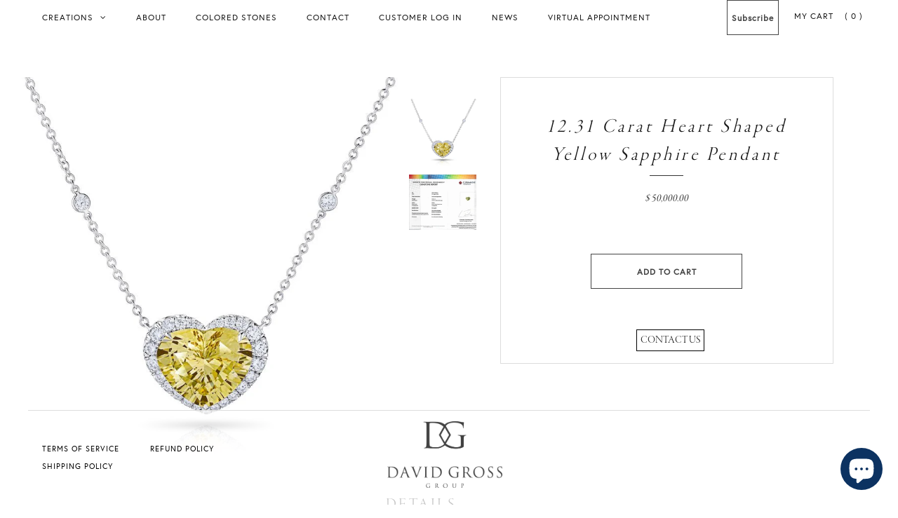

--- FILE ---
content_type: text/html; charset=utf-8
request_url: https://davidgrossgroup.com/collections/pendants/products/12-31-carat-heart-shaped-yellow-sapphire-pendant
body_size: 17982
content:






<!DOCTYPE html>
<!--[if lt IE 7 ]><html class="ie ie6" lang="en"> <![endif]-->
<!--[if IE 7 ]><html class="ie ie7" lang="en"> <![endif]-->
<!--[if IE 8 ]><html class="ie ie8" lang="en"> <![endif]-->
<!--[if (gte IE 9)|!(IE)]><!--><html lang="en"> <!--<![endif]-->
<head>


  <meta charset="utf-8" />

  <!-- Basic Page Needs
================================================== -->

  <title>
    12.31 Carat Heart Shaped Yellow Sapphire Pendant &ndash; David Gross Group
  </title>
  
  
  

<meta name="description" content="12.31 CT Heart Shaped Yellow Sapphire NH with round brilliant cut diamonds 1.17 carats set in handmade platinum pendant." />
  
  
  
  <link rel="canonical" href="https://davidgrossgroup.com/products/12-31-carat-heart-shaped-yellow-sapphire-pendant" />


  <!-- CSS
================================================== -->

  
    

  
  


  


  

  
    

  
     

  
   


    

  
    <link href='//fonts.googleapis.com/css?family=Montserrat:400,700' rel='stylesheet' type='text/css'>
    

  
       

  
    <link href='//fonts.googleapis.com/css?family=Open+Sans:400,300,700' rel='stylesheet' type='text/css'>
    

  
  

  
  

  
      

  
   

  
     

  
   


    

  <link href="//davidgrossgroup.com/cdn/shop/t/13/assets/stylesheet.css?v=81359928810862041091723482433" rel="stylesheet" type="text/css" media="all" />
  <link href="//davidgrossgroup.com/cdn/shop/t/13/assets/custom.css?v=17887750099012825891616754511" rel="stylesheet" type="text/css" media="all" />
  <link href="//davidgrossgroup.com/cdn/shop/t/13/assets/font-awesome.css?v=56740405129602268521533749979" rel="stylesheet" type="text/css" media="all" />
  <link href="//davidgrossgroup.com/cdn/shop/t/13/assets/queries.css?v=160035793908773671411533750002" rel="stylesheet" type="text/css" media="all" />
  <link href="//davidgrossgroup.com/cdn/shop/t/13/assets/bespoke.css?v=44748168418497059031533749975" rel="stylesheet" type="text/css" media="all" />

  <!--[if IE 8 ]><link href="//davidgrossgroup.com/cdn/shop/t/13/assets/ie8.css?v=146800515725509487061533750002" rel="stylesheet" type="text/css" media="all" /><![endif]-->

  <!--[if IE 7]>
<link href="//davidgrossgroup.com/cdn/shop/t/13/assets/font-awesome-ie7.css?v=111952797986497000111533749979" rel="stylesheet" type="text/css" media="all" />
<![endif]-->

  <link href="//davidgrossgroup.com/cdn/shop/t/13/assets/mote.css?v=115439195960436249341702542692" rel="stylesheet" type="text/css" media="all" />

  <link href="//davidgrossgroup.com/cdn/shop/t/13/assets/bespoke.css?v=44748168418497059031533749975" rel="stylesheet" type="text/css" media="all" />

  <!-- JS
================================================== -->

  <script src="https://use.typekit.net/rgu5xfo.js"></script>
  <script>try{Typekit.load({ async: true });}catch(e){}</script>


  <script type="text/javascript" src="//ajax.googleapis.com/ajax/libs/jquery/1.9.1/jquery.min.js"></script>

  <script src="//davidgrossgroup.com/cdn/shop/t/13/assets/theme.js?v=175296962440030470161671741385" type="text/javascript"></script> 
  <script src="//davidgrossgroup.com/cdn/shopifycloud/storefront/assets/themes_support/option_selection-b017cd28.js" type="text/javascript"></script>  
  <script src="//davidgrossgroup.com/cdn/shop/t/13/assets/jquery.cookie.js?v=17828251530371303061533749983" type="text/javascript"></script>
  <script src="//davidgrossgroup.com/cdn/shop/t/13/assets/handlebars.js?v=145461055731307658311533749981" type="text/javascript"></script>
  <script src="//davidgrossgroup.com/cdn/shop/t/13/assets/api.js?v=108513540937963795951533749974" type="text/javascript"></script>  
  <script src="//davidgrossgroup.com/cdn/shop/t/13/assets/select.js?v=120738907725164342901533749990" type="text/javascript"></script>  
  <script src="//davidgrossgroup.com/cdn/shop/t/13/assets/jquery.easing.1.3.js?v=27577153982462368941533749984" type="text/javascript"></script>
  <script src="//davidgrossgroup.com/cdn/shop/t/13/assets/jquery.placeholder.js?v=150477182848718828971533749985" type="text/javascript"></script>  
  <script src="//davidgrossgroup.com/cdn/shop/t/13/assets/modernizr.custom.js?v=45854973270124725641533749986" type="text/javascript"></script>
  <script src="//davidgrossgroup.com/cdn/shop/t/13/assets/jquery.fancybox.js?v=13380858321439152031616766338" type="text/javascript"></script>
  <script src="//davidgrossgroup.com/cdn/shop/t/13/assets/jquery.mousewheel-3.0.6.pack.js?v=51647933063221024201533749985" type="text/javascript"></script>  
  <script src="//davidgrossgroup.com/cdn/shop/t/13/assets/jquery.dlmenu.js?v=175695220458763725611533749984" type="text/javascript"></script>  
  <script src="//davidgrossgroup.com/cdn/shop/t/13/assets/jquery.flexslider.js?v=105616106368215232771533749985" type="text/javascript"></script>
  <script src="//davidgrossgroup.com/cdn/shop/t/13/assets/wow.js?v=69792710777446479561533749996" type="text/javascript"></script>

  <script>
    new WOW().init();
  </script>


  
  <script src="//davidgrossgroup.com/cdn/shop/t/13/assets/jquery.bxslider.js?v=120978460450183920691533749983" type="text/javascript"></script>
  <script src="//davidgrossgroup.com/cdn/shop/t/13/assets/jquery.elevateZoom-2.5.5.min.js?v=44667287051798421191533749984" type="text/javascript"></script>
  
  


  <!--[if lt IE 9]>
<script src="//html5shim.googlecode.com/svn/trunk/html5.js"></script>
<![endif]-->

  <meta name="viewport" content="width=device-width, initial-scale=1, maximum-scale=1">

  <!-- Favicons
================================================== -->

  <link rel="shortcut icon" href="//davidgrossgroup.com/cdn/shop/t/13/assets/favicon.png?v=156838660877291749621533749978">

  
<script>window.performance && window.performance.mark && window.performance.mark('shopify.content_for_header.start');</script><meta name="google-site-verification" content="RQ30-oR5nw1G65j0f1qmxYo4CxWM5UtlIehQsLyctjI">
<meta name="facebook-domain-verification" content="lqzjw2w4oskfw64kj0erkt7vvs7l6p">
<meta name="facebook-domain-verification" content="ra7ndx98vfvwed56luh1ohatfg5g00">
<meta id="shopify-digital-wallet" name="shopify-digital-wallet" content="/10472392/digital_wallets/dialog">
<meta name="shopify-checkout-api-token" content="79dd976621f9e263f6c44dfb831eaec3">
<link rel="alternate" type="application/json+oembed" href="https://davidgrossgroup.com/products/12-31-carat-heart-shaped-yellow-sapphire-pendant.oembed">
<script async="async" src="/checkouts/internal/preloads.js?locale=en-US"></script>
<link rel="preconnect" href="https://shop.app" crossorigin="anonymous">
<script async="async" src="https://shop.app/checkouts/internal/preloads.js?locale=en-US&shop_id=10472392" crossorigin="anonymous"></script>
<script id="apple-pay-shop-capabilities" type="application/json">{"shopId":10472392,"countryCode":"US","currencyCode":"USD","merchantCapabilities":["supports3DS"],"merchantId":"gid:\/\/shopify\/Shop\/10472392","merchantName":"David Gross Group","requiredBillingContactFields":["postalAddress","email","phone"],"requiredShippingContactFields":["postalAddress","email","phone"],"shippingType":"shipping","supportedNetworks":["visa","masterCard","amex","discover","elo","jcb"],"total":{"type":"pending","label":"David Gross Group","amount":"1.00"},"shopifyPaymentsEnabled":true,"supportsSubscriptions":true}</script>
<script id="shopify-features" type="application/json">{"accessToken":"79dd976621f9e263f6c44dfb831eaec3","betas":["rich-media-storefront-analytics"],"domain":"davidgrossgroup.com","predictiveSearch":true,"shopId":10472392,"locale":"en"}</script>
<script>var Shopify = Shopify || {};
Shopify.shop = "david-gross.myshopify.com";
Shopify.locale = "en";
Shopify.currency = {"active":"USD","rate":"1.0"};
Shopify.country = "US";
Shopify.theme = {"name":"Testament | Bespoke Video - HC - 08 Aug'18","id":32766492735,"schema_name":null,"schema_version":null,"theme_store_id":null,"role":"main"};
Shopify.theme.handle = "null";
Shopify.theme.style = {"id":null,"handle":null};
Shopify.cdnHost = "davidgrossgroup.com/cdn";
Shopify.routes = Shopify.routes || {};
Shopify.routes.root = "/";</script>
<script type="module">!function(o){(o.Shopify=o.Shopify||{}).modules=!0}(window);</script>
<script>!function(o){function n(){var o=[];function n(){o.push(Array.prototype.slice.apply(arguments))}return n.q=o,n}var t=o.Shopify=o.Shopify||{};t.loadFeatures=n(),t.autoloadFeatures=n()}(window);</script>
<script>
  window.ShopifyPay = window.ShopifyPay || {};
  window.ShopifyPay.apiHost = "shop.app\/pay";
  window.ShopifyPay.redirectState = null;
</script>
<script id="shop-js-analytics" type="application/json">{"pageType":"product"}</script>
<script defer="defer" async type="module" src="//davidgrossgroup.com/cdn/shopifycloud/shop-js/modules/v2/client.init-shop-cart-sync_C5BV16lS.en.esm.js"></script>
<script defer="defer" async type="module" src="//davidgrossgroup.com/cdn/shopifycloud/shop-js/modules/v2/chunk.common_CygWptCX.esm.js"></script>
<script type="module">
  await import("//davidgrossgroup.com/cdn/shopifycloud/shop-js/modules/v2/client.init-shop-cart-sync_C5BV16lS.en.esm.js");
await import("//davidgrossgroup.com/cdn/shopifycloud/shop-js/modules/v2/chunk.common_CygWptCX.esm.js");

  window.Shopify.SignInWithShop?.initShopCartSync?.({"fedCMEnabled":true,"windoidEnabled":true});

</script>
<script>
  window.Shopify = window.Shopify || {};
  if (!window.Shopify.featureAssets) window.Shopify.featureAssets = {};
  window.Shopify.featureAssets['shop-js'] = {"shop-cart-sync":["modules/v2/client.shop-cart-sync_ZFArdW7E.en.esm.js","modules/v2/chunk.common_CygWptCX.esm.js"],"init-fed-cm":["modules/v2/client.init-fed-cm_CmiC4vf6.en.esm.js","modules/v2/chunk.common_CygWptCX.esm.js"],"shop-button":["modules/v2/client.shop-button_tlx5R9nI.en.esm.js","modules/v2/chunk.common_CygWptCX.esm.js"],"shop-cash-offers":["modules/v2/client.shop-cash-offers_DOA2yAJr.en.esm.js","modules/v2/chunk.common_CygWptCX.esm.js","modules/v2/chunk.modal_D71HUcav.esm.js"],"init-windoid":["modules/v2/client.init-windoid_sURxWdc1.en.esm.js","modules/v2/chunk.common_CygWptCX.esm.js"],"shop-toast-manager":["modules/v2/client.shop-toast-manager_ClPi3nE9.en.esm.js","modules/v2/chunk.common_CygWptCX.esm.js"],"init-shop-email-lookup-coordinator":["modules/v2/client.init-shop-email-lookup-coordinator_B8hsDcYM.en.esm.js","modules/v2/chunk.common_CygWptCX.esm.js"],"init-shop-cart-sync":["modules/v2/client.init-shop-cart-sync_C5BV16lS.en.esm.js","modules/v2/chunk.common_CygWptCX.esm.js"],"avatar":["modules/v2/client.avatar_BTnouDA3.en.esm.js"],"pay-button":["modules/v2/client.pay-button_FdsNuTd3.en.esm.js","modules/v2/chunk.common_CygWptCX.esm.js"],"init-customer-accounts":["modules/v2/client.init-customer-accounts_DxDtT_ad.en.esm.js","modules/v2/client.shop-login-button_C5VAVYt1.en.esm.js","modules/v2/chunk.common_CygWptCX.esm.js","modules/v2/chunk.modal_D71HUcav.esm.js"],"init-shop-for-new-customer-accounts":["modules/v2/client.init-shop-for-new-customer-accounts_ChsxoAhi.en.esm.js","modules/v2/client.shop-login-button_C5VAVYt1.en.esm.js","modules/v2/chunk.common_CygWptCX.esm.js","modules/v2/chunk.modal_D71HUcav.esm.js"],"shop-login-button":["modules/v2/client.shop-login-button_C5VAVYt1.en.esm.js","modules/v2/chunk.common_CygWptCX.esm.js","modules/v2/chunk.modal_D71HUcav.esm.js"],"init-customer-accounts-sign-up":["modules/v2/client.init-customer-accounts-sign-up_CPSyQ0Tj.en.esm.js","modules/v2/client.shop-login-button_C5VAVYt1.en.esm.js","modules/v2/chunk.common_CygWptCX.esm.js","modules/v2/chunk.modal_D71HUcav.esm.js"],"shop-follow-button":["modules/v2/client.shop-follow-button_Cva4Ekp9.en.esm.js","modules/v2/chunk.common_CygWptCX.esm.js","modules/v2/chunk.modal_D71HUcav.esm.js"],"checkout-modal":["modules/v2/client.checkout-modal_BPM8l0SH.en.esm.js","modules/v2/chunk.common_CygWptCX.esm.js","modules/v2/chunk.modal_D71HUcav.esm.js"],"lead-capture":["modules/v2/client.lead-capture_Bi8yE_yS.en.esm.js","modules/v2/chunk.common_CygWptCX.esm.js","modules/v2/chunk.modal_D71HUcav.esm.js"],"shop-login":["modules/v2/client.shop-login_D6lNrXab.en.esm.js","modules/v2/chunk.common_CygWptCX.esm.js","modules/v2/chunk.modal_D71HUcav.esm.js"],"payment-terms":["modules/v2/client.payment-terms_CZxnsJam.en.esm.js","modules/v2/chunk.common_CygWptCX.esm.js","modules/v2/chunk.modal_D71HUcav.esm.js"]};
</script>
<script>(function() {
  var isLoaded = false;
  function asyncLoad() {
    if (isLoaded) return;
    isLoaded = true;
    var urls = ["\/\/static.zotabox.com\/f\/0\/f08a7f56830dc8727dfc4182480d33bf\/widgets.js?shop=david-gross.myshopify.com","https:\/\/chimpstatic.com\/mcjs-connected\/js\/users\/2f96326341235e6289725b068\/3b2f94c631719dfe9838eab88.js?shop=david-gross.myshopify.com","\/\/cdn.shopify.com\/proxy\/2739c833f6bd9924456db1ca192fa140bc54335791027d0952225ddeed4535a0\/davidgrossgroup.activehosted.com\/js\/site-tracking.php?shop=david-gross.myshopify.com\u0026sp-cache-control=cHVibGljLCBtYXgtYWdlPTkwMA"];
    for (var i = 0; i < urls.length; i++) {
      var s = document.createElement('script');
      s.type = 'text/javascript';
      s.async = true;
      s.src = urls[i];
      var x = document.getElementsByTagName('script')[0];
      x.parentNode.insertBefore(s, x);
    }
  };
  if(window.attachEvent) {
    window.attachEvent('onload', asyncLoad);
  } else {
    window.addEventListener('load', asyncLoad, false);
  }
})();</script>
<script id="__st">var __st={"a":10472392,"offset":-18000,"reqid":"999c4528-afeb-4e9a-b49e-aeb08ed72b7c-1768683600","pageurl":"davidgrossgroup.com\/collections\/pendants\/products\/12-31-carat-heart-shaped-yellow-sapphire-pendant","u":"662c79890093","p":"product","rtyp":"product","rid":6939969388607};</script>
<script>window.ShopifyPaypalV4VisibilityTracking = true;</script>
<script id="captcha-bootstrap">!function(){'use strict';const t='contact',e='account',n='new_comment',o=[[t,t],['blogs',n],['comments',n],[t,'customer']],c=[[e,'customer_login'],[e,'guest_login'],[e,'recover_customer_password'],[e,'create_customer']],r=t=>t.map((([t,e])=>`form[action*='/${t}']:not([data-nocaptcha='true']) input[name='form_type'][value='${e}']`)).join(','),a=t=>()=>t?[...document.querySelectorAll(t)].map((t=>t.form)):[];function s(){const t=[...o],e=r(t);return a(e)}const i='password',u='form_key',d=['recaptcha-v3-token','g-recaptcha-response','h-captcha-response',i],f=()=>{try{return window.sessionStorage}catch{return}},m='__shopify_v',_=t=>t.elements[u];function p(t,e,n=!1){try{const o=window.sessionStorage,c=JSON.parse(o.getItem(e)),{data:r}=function(t){const{data:e,action:n}=t;return t[m]||n?{data:e,action:n}:{data:t,action:n}}(c);for(const[e,n]of Object.entries(r))t.elements[e]&&(t.elements[e].value=n);n&&o.removeItem(e)}catch(o){console.error('form repopulation failed',{error:o})}}const l='form_type',E='cptcha';function T(t){t.dataset[E]=!0}const w=window,h=w.document,L='Shopify',v='ce_forms',y='captcha';let A=!1;((t,e)=>{const n=(g='f06e6c50-85a8-45c8-87d0-21a2b65856fe',I='https://cdn.shopify.com/shopifycloud/storefront-forms-hcaptcha/ce_storefront_forms_captcha_hcaptcha.v1.5.2.iife.js',D={infoText:'Protected by hCaptcha',privacyText:'Privacy',termsText:'Terms'},(t,e,n)=>{const o=w[L][v],c=o.bindForm;if(c)return c(t,g,e,D).then(n);var r;o.q.push([[t,g,e,D],n]),r=I,A||(h.body.append(Object.assign(h.createElement('script'),{id:'captcha-provider',async:!0,src:r})),A=!0)});var g,I,D;w[L]=w[L]||{},w[L][v]=w[L][v]||{},w[L][v].q=[],w[L][y]=w[L][y]||{},w[L][y].protect=function(t,e){n(t,void 0,e),T(t)},Object.freeze(w[L][y]),function(t,e,n,w,h,L){const[v,y,A,g]=function(t,e,n){const i=e?o:[],u=t?c:[],d=[...i,...u],f=r(d),m=r(i),_=r(d.filter((([t,e])=>n.includes(e))));return[a(f),a(m),a(_),s()]}(w,h,L),I=t=>{const e=t.target;return e instanceof HTMLFormElement?e:e&&e.form},D=t=>v().includes(t);t.addEventListener('submit',(t=>{const e=I(t);if(!e)return;const n=D(e)&&!e.dataset.hcaptchaBound&&!e.dataset.recaptchaBound,o=_(e),c=g().includes(e)&&(!o||!o.value);(n||c)&&t.preventDefault(),c&&!n&&(function(t){try{if(!f())return;!function(t){const e=f();if(!e)return;const n=_(t);if(!n)return;const o=n.value;o&&e.removeItem(o)}(t);const e=Array.from(Array(32),(()=>Math.random().toString(36)[2])).join('');!function(t,e){_(t)||t.append(Object.assign(document.createElement('input'),{type:'hidden',name:u})),t.elements[u].value=e}(t,e),function(t,e){const n=f();if(!n)return;const o=[...t.querySelectorAll(`input[type='${i}']`)].map((({name:t})=>t)),c=[...d,...o],r={};for(const[a,s]of new FormData(t).entries())c.includes(a)||(r[a]=s);n.setItem(e,JSON.stringify({[m]:1,action:t.action,data:r}))}(t,e)}catch(e){console.error('failed to persist form',e)}}(e),e.submit())}));const S=(t,e)=>{t&&!t.dataset[E]&&(n(t,e.some((e=>e===t))),T(t))};for(const o of['focusin','change'])t.addEventListener(o,(t=>{const e=I(t);D(e)&&S(e,y())}));const B=e.get('form_key'),M=e.get(l),P=B&&M;t.addEventListener('DOMContentLoaded',(()=>{const t=y();if(P)for(const e of t)e.elements[l].value===M&&p(e,B);[...new Set([...A(),...v().filter((t=>'true'===t.dataset.shopifyCaptcha))])].forEach((e=>S(e,t)))}))}(h,new URLSearchParams(w.location.search),n,t,e,['guest_login'])})(!0,!0)}();</script>
<script integrity="sha256-4kQ18oKyAcykRKYeNunJcIwy7WH5gtpwJnB7kiuLZ1E=" data-source-attribution="shopify.loadfeatures" defer="defer" src="//davidgrossgroup.com/cdn/shopifycloud/storefront/assets/storefront/load_feature-a0a9edcb.js" crossorigin="anonymous"></script>
<script crossorigin="anonymous" defer="defer" src="//davidgrossgroup.com/cdn/shopifycloud/storefront/assets/shopify_pay/storefront-65b4c6d7.js?v=20250812"></script>
<script data-source-attribution="shopify.dynamic_checkout.dynamic.init">var Shopify=Shopify||{};Shopify.PaymentButton=Shopify.PaymentButton||{isStorefrontPortableWallets:!0,init:function(){window.Shopify.PaymentButton.init=function(){};var t=document.createElement("script");t.src="https://davidgrossgroup.com/cdn/shopifycloud/portable-wallets/latest/portable-wallets.en.js",t.type="module",document.head.appendChild(t)}};
</script>
<script data-source-attribution="shopify.dynamic_checkout.buyer_consent">
  function portableWalletsHideBuyerConsent(e){var t=document.getElementById("shopify-buyer-consent"),n=document.getElementById("shopify-subscription-policy-button");t&&n&&(t.classList.add("hidden"),t.setAttribute("aria-hidden","true"),n.removeEventListener("click",e))}function portableWalletsShowBuyerConsent(e){var t=document.getElementById("shopify-buyer-consent"),n=document.getElementById("shopify-subscription-policy-button");t&&n&&(t.classList.remove("hidden"),t.removeAttribute("aria-hidden"),n.addEventListener("click",e))}window.Shopify?.PaymentButton&&(window.Shopify.PaymentButton.hideBuyerConsent=portableWalletsHideBuyerConsent,window.Shopify.PaymentButton.showBuyerConsent=portableWalletsShowBuyerConsent);
</script>
<script data-source-attribution="shopify.dynamic_checkout.cart.bootstrap">document.addEventListener("DOMContentLoaded",(function(){function t(){return document.querySelector("shopify-accelerated-checkout-cart, shopify-accelerated-checkout")}if(t())Shopify.PaymentButton.init();else{new MutationObserver((function(e,n){t()&&(Shopify.PaymentButton.init(),n.disconnect())})).observe(document.body,{childList:!0,subtree:!0})}}));
</script>
<link id="shopify-accelerated-checkout-styles" rel="stylesheet" media="screen" href="https://davidgrossgroup.com/cdn/shopifycloud/portable-wallets/latest/accelerated-checkout-backwards-compat.css" crossorigin="anonymous">
<style id="shopify-accelerated-checkout-cart">
        #shopify-buyer-consent {
  margin-top: 1em;
  display: inline-block;
  width: 100%;
}

#shopify-buyer-consent.hidden {
  display: none;
}

#shopify-subscription-policy-button {
  background: none;
  border: none;
  padding: 0;
  text-decoration: underline;
  font-size: inherit;
  cursor: pointer;
}

#shopify-subscription-policy-button::before {
  box-shadow: none;
}

      </style>

<script>window.performance && window.performance.mark && window.performance.mark('shopify.content_for_header.end');</script>

  <script type="text/javascript">
    $(window).load(function() {  
      $('.prod-image').matchHeight();
    });
  </script> 

  <link rel="next" href="/next"/>
  <link rel="prev" href="/prev"/>

<script src="https://cdn.shopify.com/extensions/7bc9bb47-adfa-4267-963e-cadee5096caf/inbox-1252/assets/inbox-chat-loader.js" type="text/javascript" defer="defer"></script>
<meta property="og:image" content="https://cdn.shopify.com/s/files/1/1047/2392/products/24433_sm-648184.jpg?v=1655477758" />
<meta property="og:image:secure_url" content="https://cdn.shopify.com/s/files/1/1047/2392/products/24433_sm-648184.jpg?v=1655477758" />
<meta property="og:image:width" content="770" />
<meta property="og:image:height" content="770" />
<meta property="og:image:alt" content="12.31 Carat Heart Shaped Yellow Sapphire Pendant - David Gross Group" />
<link href="https://monorail-edge.shopifysvc.com" rel="dns-prefetch">
<script>(function(){if ("sendBeacon" in navigator && "performance" in window) {try {var session_token_from_headers = performance.getEntriesByType('navigation')[0].serverTiming.find(x => x.name == '_s').description;} catch {var session_token_from_headers = undefined;}var session_cookie_matches = document.cookie.match(/_shopify_s=([^;]*)/);var session_token_from_cookie = session_cookie_matches && session_cookie_matches.length === 2 ? session_cookie_matches[1] : "";var session_token = session_token_from_headers || session_token_from_cookie || "";function handle_abandonment_event(e) {var entries = performance.getEntries().filter(function(entry) {return /monorail-edge.shopifysvc.com/.test(entry.name);});if (!window.abandonment_tracked && entries.length === 0) {window.abandonment_tracked = true;var currentMs = Date.now();var navigation_start = performance.timing.navigationStart;var payload = {shop_id: 10472392,url: window.location.href,navigation_start,duration: currentMs - navigation_start,session_token,page_type: "product"};window.navigator.sendBeacon("https://monorail-edge.shopifysvc.com/v1/produce", JSON.stringify({schema_id: "online_store_buyer_site_abandonment/1.1",payload: payload,metadata: {event_created_at_ms: currentMs,event_sent_at_ms: currentMs}}));}}window.addEventListener('pagehide', handle_abandonment_event);}}());</script>
<script id="web-pixels-manager-setup">(function e(e,d,r,n,o){if(void 0===o&&(o={}),!Boolean(null===(a=null===(i=window.Shopify)||void 0===i?void 0:i.analytics)||void 0===a?void 0:a.replayQueue)){var i,a;window.Shopify=window.Shopify||{};var t=window.Shopify;t.analytics=t.analytics||{};var s=t.analytics;s.replayQueue=[],s.publish=function(e,d,r){return s.replayQueue.push([e,d,r]),!0};try{self.performance.mark("wpm:start")}catch(e){}var l=function(){var e={modern:/Edge?\/(1{2}[4-9]|1[2-9]\d|[2-9]\d{2}|\d{4,})\.\d+(\.\d+|)|Firefox\/(1{2}[4-9]|1[2-9]\d|[2-9]\d{2}|\d{4,})\.\d+(\.\d+|)|Chrom(ium|e)\/(9{2}|\d{3,})\.\d+(\.\d+|)|(Maci|X1{2}).+ Version\/(15\.\d+|(1[6-9]|[2-9]\d|\d{3,})\.\d+)([,.]\d+|)( \(\w+\)|)( Mobile\/\w+|) Safari\/|Chrome.+OPR\/(9{2}|\d{3,})\.\d+\.\d+|(CPU[ +]OS|iPhone[ +]OS|CPU[ +]iPhone|CPU IPhone OS|CPU iPad OS)[ +]+(15[._]\d+|(1[6-9]|[2-9]\d|\d{3,})[._]\d+)([._]\d+|)|Android:?[ /-](13[3-9]|1[4-9]\d|[2-9]\d{2}|\d{4,})(\.\d+|)(\.\d+|)|Android.+Firefox\/(13[5-9]|1[4-9]\d|[2-9]\d{2}|\d{4,})\.\d+(\.\d+|)|Android.+Chrom(ium|e)\/(13[3-9]|1[4-9]\d|[2-9]\d{2}|\d{4,})\.\d+(\.\d+|)|SamsungBrowser\/([2-9]\d|\d{3,})\.\d+/,legacy:/Edge?\/(1[6-9]|[2-9]\d|\d{3,})\.\d+(\.\d+|)|Firefox\/(5[4-9]|[6-9]\d|\d{3,})\.\d+(\.\d+|)|Chrom(ium|e)\/(5[1-9]|[6-9]\d|\d{3,})\.\d+(\.\d+|)([\d.]+$|.*Safari\/(?![\d.]+ Edge\/[\d.]+$))|(Maci|X1{2}).+ Version\/(10\.\d+|(1[1-9]|[2-9]\d|\d{3,})\.\d+)([,.]\d+|)( \(\w+\)|)( Mobile\/\w+|) Safari\/|Chrome.+OPR\/(3[89]|[4-9]\d|\d{3,})\.\d+\.\d+|(CPU[ +]OS|iPhone[ +]OS|CPU[ +]iPhone|CPU IPhone OS|CPU iPad OS)[ +]+(10[._]\d+|(1[1-9]|[2-9]\d|\d{3,})[._]\d+)([._]\d+|)|Android:?[ /-](13[3-9]|1[4-9]\d|[2-9]\d{2}|\d{4,})(\.\d+|)(\.\d+|)|Mobile Safari.+OPR\/([89]\d|\d{3,})\.\d+\.\d+|Android.+Firefox\/(13[5-9]|1[4-9]\d|[2-9]\d{2}|\d{4,})\.\d+(\.\d+|)|Android.+Chrom(ium|e)\/(13[3-9]|1[4-9]\d|[2-9]\d{2}|\d{4,})\.\d+(\.\d+|)|Android.+(UC? ?Browser|UCWEB|U3)[ /]?(15\.([5-9]|\d{2,})|(1[6-9]|[2-9]\d|\d{3,})\.\d+)\.\d+|SamsungBrowser\/(5\.\d+|([6-9]|\d{2,})\.\d+)|Android.+MQ{2}Browser\/(14(\.(9|\d{2,})|)|(1[5-9]|[2-9]\d|\d{3,})(\.\d+|))(\.\d+|)|K[Aa][Ii]OS\/(3\.\d+|([4-9]|\d{2,})\.\d+)(\.\d+|)/},d=e.modern,r=e.legacy,n=navigator.userAgent;return n.match(d)?"modern":n.match(r)?"legacy":"unknown"}(),u="modern"===l?"modern":"legacy",c=(null!=n?n:{modern:"",legacy:""})[u],f=function(e){return[e.baseUrl,"/wpm","/b",e.hashVersion,"modern"===e.buildTarget?"m":"l",".js"].join("")}({baseUrl:d,hashVersion:r,buildTarget:u}),m=function(e){var d=e.version,r=e.bundleTarget,n=e.surface,o=e.pageUrl,i=e.monorailEndpoint;return{emit:function(e){var a=e.status,t=e.errorMsg,s=(new Date).getTime(),l=JSON.stringify({metadata:{event_sent_at_ms:s},events:[{schema_id:"web_pixels_manager_load/3.1",payload:{version:d,bundle_target:r,page_url:o,status:a,surface:n,error_msg:t},metadata:{event_created_at_ms:s}}]});if(!i)return console&&console.warn&&console.warn("[Web Pixels Manager] No Monorail endpoint provided, skipping logging."),!1;try{return self.navigator.sendBeacon.bind(self.navigator)(i,l)}catch(e){}var u=new XMLHttpRequest;try{return u.open("POST",i,!0),u.setRequestHeader("Content-Type","text/plain"),u.send(l),!0}catch(e){return console&&console.warn&&console.warn("[Web Pixels Manager] Got an unhandled error while logging to Monorail."),!1}}}}({version:r,bundleTarget:l,surface:e.surface,pageUrl:self.location.href,monorailEndpoint:e.monorailEndpoint});try{o.browserTarget=l,function(e){var d=e.src,r=e.async,n=void 0===r||r,o=e.onload,i=e.onerror,a=e.sri,t=e.scriptDataAttributes,s=void 0===t?{}:t,l=document.createElement("script"),u=document.querySelector("head"),c=document.querySelector("body");if(l.async=n,l.src=d,a&&(l.integrity=a,l.crossOrigin="anonymous"),s)for(var f in s)if(Object.prototype.hasOwnProperty.call(s,f))try{l.dataset[f]=s[f]}catch(e){}if(o&&l.addEventListener("load",o),i&&l.addEventListener("error",i),u)u.appendChild(l);else{if(!c)throw new Error("Did not find a head or body element to append the script");c.appendChild(l)}}({src:f,async:!0,onload:function(){if(!function(){var e,d;return Boolean(null===(d=null===(e=window.Shopify)||void 0===e?void 0:e.analytics)||void 0===d?void 0:d.initialized)}()){var d=window.webPixelsManager.init(e)||void 0;if(d){var r=window.Shopify.analytics;r.replayQueue.forEach((function(e){var r=e[0],n=e[1],o=e[2];d.publishCustomEvent(r,n,o)})),r.replayQueue=[],r.publish=d.publishCustomEvent,r.visitor=d.visitor,r.initialized=!0}}},onerror:function(){return m.emit({status:"failed",errorMsg:"".concat(f," has failed to load")})},sri:function(e){var d=/^sha384-[A-Za-z0-9+/=]+$/;return"string"==typeof e&&d.test(e)}(c)?c:"",scriptDataAttributes:o}),m.emit({status:"loading"})}catch(e){m.emit({status:"failed",errorMsg:(null==e?void 0:e.message)||"Unknown error"})}}})({shopId: 10472392,storefrontBaseUrl: "https://davidgrossgroup.com",extensionsBaseUrl: "https://extensions.shopifycdn.com/cdn/shopifycloud/web-pixels-manager",monorailEndpoint: "https://monorail-edge.shopifysvc.com/unstable/produce_batch",surface: "storefront-renderer",enabledBetaFlags: ["2dca8a86"],webPixelsConfigList: [{"id":"405110847","configuration":"{\"config\":\"{\\\"pixel_id\\\":\\\"GT-K5MMG6D\\\",\\\"google_tag_ids\\\":[\\\"GT-K5MMG6D\\\"],\\\"target_country\\\":\\\"US\\\",\\\"gtag_events\\\":[{\\\"type\\\":\\\"search\\\",\\\"action_label\\\":\\\"GT-K5MMG6D\\\"},{\\\"type\\\":\\\"begin_checkout\\\",\\\"action_label\\\":\\\"GT-K5MMG6D\\\"},{\\\"type\\\":\\\"view_item\\\",\\\"action_label\\\":[\\\"GT-K5MMG6D\\\",\\\"MC-CMM3Q587TG\\\"]},{\\\"type\\\":\\\"purchase\\\",\\\"action_label\\\":[\\\"GT-K5MMG6D\\\",\\\"MC-CMM3Q587TG\\\"]},{\\\"type\\\":\\\"page_view\\\",\\\"action_label\\\":[\\\"GT-K5MMG6D\\\",\\\"MC-CMM3Q587TG\\\"]},{\\\"type\\\":\\\"add_payment_info\\\",\\\"action_label\\\":\\\"GT-K5MMG6D\\\"},{\\\"type\\\":\\\"add_to_cart\\\",\\\"action_label\\\":\\\"GT-K5MMG6D\\\"}],\\\"enable_monitoring_mode\\\":false}\"}","eventPayloadVersion":"v1","runtimeContext":"OPEN","scriptVersion":"b2a88bafab3e21179ed38636efcd8a93","type":"APP","apiClientId":1780363,"privacyPurposes":[],"dataSharingAdjustments":{"protectedCustomerApprovalScopes":["read_customer_address","read_customer_email","read_customer_name","read_customer_personal_data","read_customer_phone"]}},{"id":"142868543","configuration":"{\"pixel_id\":\"394609468627999\",\"pixel_type\":\"facebook_pixel\",\"metaapp_system_user_token\":\"-\"}","eventPayloadVersion":"v1","runtimeContext":"OPEN","scriptVersion":"ca16bc87fe92b6042fbaa3acc2fbdaa6","type":"APP","apiClientId":2329312,"privacyPurposes":["ANALYTICS","MARKETING","SALE_OF_DATA"],"dataSharingAdjustments":{"protectedCustomerApprovalScopes":["read_customer_address","read_customer_email","read_customer_name","read_customer_personal_data","read_customer_phone"]}},{"id":"57081919","configuration":"{\"tagID\":\"2613257113177\"}","eventPayloadVersion":"v1","runtimeContext":"STRICT","scriptVersion":"18031546ee651571ed29edbe71a3550b","type":"APP","apiClientId":3009811,"privacyPurposes":["ANALYTICS","MARKETING","SALE_OF_DATA"],"dataSharingAdjustments":{"protectedCustomerApprovalScopes":["read_customer_address","read_customer_email","read_customer_name","read_customer_personal_data","read_customer_phone"]}},{"id":"70910015","eventPayloadVersion":"v1","runtimeContext":"LAX","scriptVersion":"1","type":"CUSTOM","privacyPurposes":["ANALYTICS"],"name":"Google Analytics tag (migrated)"},{"id":"shopify-app-pixel","configuration":"{}","eventPayloadVersion":"v1","runtimeContext":"STRICT","scriptVersion":"0450","apiClientId":"shopify-pixel","type":"APP","privacyPurposes":["ANALYTICS","MARKETING"]},{"id":"shopify-custom-pixel","eventPayloadVersion":"v1","runtimeContext":"LAX","scriptVersion":"0450","apiClientId":"shopify-pixel","type":"CUSTOM","privacyPurposes":["ANALYTICS","MARKETING"]}],isMerchantRequest: false,initData: {"shop":{"name":"David Gross Group","paymentSettings":{"currencyCode":"USD"},"myshopifyDomain":"david-gross.myshopify.com","countryCode":"US","storefrontUrl":"https:\/\/davidgrossgroup.com"},"customer":null,"cart":null,"checkout":null,"productVariants":[{"price":{"amount":50000.0,"currencyCode":"USD"},"product":{"title":"12.31 Carat Heart Shaped Yellow Sapphire Pendant","vendor":"David Gross Group","id":"6939969388607","untranslatedTitle":"12.31 Carat Heart Shaped Yellow Sapphire Pendant","url":"\/products\/12-31-carat-heart-shaped-yellow-sapphire-pendant","type":""},"id":"39674108936255","image":{"src":"\/\/davidgrossgroup.com\/cdn\/shop\/products\/24433_sm-648184.jpg?v=1655477758"},"sku":"24433","title":"Default Title","untranslatedTitle":"Default Title"}],"purchasingCompany":null},},"https://davidgrossgroup.com/cdn","fcfee988w5aeb613cpc8e4bc33m6693e112",{"modern":"","legacy":""},{"shopId":"10472392","storefrontBaseUrl":"https:\/\/davidgrossgroup.com","extensionBaseUrl":"https:\/\/extensions.shopifycdn.com\/cdn\/shopifycloud\/web-pixels-manager","surface":"storefront-renderer","enabledBetaFlags":"[\"2dca8a86\"]","isMerchantRequest":"false","hashVersion":"fcfee988w5aeb613cpc8e4bc33m6693e112","publish":"custom","events":"[[\"page_viewed\",{}],[\"product_viewed\",{\"productVariant\":{\"price\":{\"amount\":50000.0,\"currencyCode\":\"USD\"},\"product\":{\"title\":\"12.31 Carat Heart Shaped Yellow Sapphire Pendant\",\"vendor\":\"David Gross Group\",\"id\":\"6939969388607\",\"untranslatedTitle\":\"12.31 Carat Heart Shaped Yellow Sapphire Pendant\",\"url\":\"\/products\/12-31-carat-heart-shaped-yellow-sapphire-pendant\",\"type\":\"\"},\"id\":\"39674108936255\",\"image\":{\"src\":\"\/\/davidgrossgroup.com\/cdn\/shop\/products\/24433_sm-648184.jpg?v=1655477758\"},\"sku\":\"24433\",\"title\":\"Default Title\",\"untranslatedTitle\":\"Default Title\"}}]]"});</script><script>
  window.ShopifyAnalytics = window.ShopifyAnalytics || {};
  window.ShopifyAnalytics.meta = window.ShopifyAnalytics.meta || {};
  window.ShopifyAnalytics.meta.currency = 'USD';
  var meta = {"product":{"id":6939969388607,"gid":"gid:\/\/shopify\/Product\/6939969388607","vendor":"David Gross Group","type":"","handle":"12-31-carat-heart-shaped-yellow-sapphire-pendant","variants":[{"id":39674108936255,"price":5000000,"name":"12.31 Carat Heart Shaped Yellow Sapphire Pendant","public_title":null,"sku":"24433"}],"remote":false},"page":{"pageType":"product","resourceType":"product","resourceId":6939969388607,"requestId":"999c4528-afeb-4e9a-b49e-aeb08ed72b7c-1768683600"}};
  for (var attr in meta) {
    window.ShopifyAnalytics.meta[attr] = meta[attr];
  }
</script>
<script class="analytics">
  (function () {
    var customDocumentWrite = function(content) {
      var jquery = null;

      if (window.jQuery) {
        jquery = window.jQuery;
      } else if (window.Checkout && window.Checkout.$) {
        jquery = window.Checkout.$;
      }

      if (jquery) {
        jquery('body').append(content);
      }
    };

    var hasLoggedConversion = function(token) {
      if (token) {
        return document.cookie.indexOf('loggedConversion=' + token) !== -1;
      }
      return false;
    }

    var setCookieIfConversion = function(token) {
      if (token) {
        var twoMonthsFromNow = new Date(Date.now());
        twoMonthsFromNow.setMonth(twoMonthsFromNow.getMonth() + 2);

        document.cookie = 'loggedConversion=' + token + '; expires=' + twoMonthsFromNow;
      }
    }

    var trekkie = window.ShopifyAnalytics.lib = window.trekkie = window.trekkie || [];
    if (trekkie.integrations) {
      return;
    }
    trekkie.methods = [
      'identify',
      'page',
      'ready',
      'track',
      'trackForm',
      'trackLink'
    ];
    trekkie.factory = function(method) {
      return function() {
        var args = Array.prototype.slice.call(arguments);
        args.unshift(method);
        trekkie.push(args);
        return trekkie;
      };
    };
    for (var i = 0; i < trekkie.methods.length; i++) {
      var key = trekkie.methods[i];
      trekkie[key] = trekkie.factory(key);
    }
    trekkie.load = function(config) {
      trekkie.config = config || {};
      trekkie.config.initialDocumentCookie = document.cookie;
      var first = document.getElementsByTagName('script')[0];
      var script = document.createElement('script');
      script.type = 'text/javascript';
      script.onerror = function(e) {
        var scriptFallback = document.createElement('script');
        scriptFallback.type = 'text/javascript';
        scriptFallback.onerror = function(error) {
                var Monorail = {
      produce: function produce(monorailDomain, schemaId, payload) {
        var currentMs = new Date().getTime();
        var event = {
          schema_id: schemaId,
          payload: payload,
          metadata: {
            event_created_at_ms: currentMs,
            event_sent_at_ms: currentMs
          }
        };
        return Monorail.sendRequest("https://" + monorailDomain + "/v1/produce", JSON.stringify(event));
      },
      sendRequest: function sendRequest(endpointUrl, payload) {
        // Try the sendBeacon API
        if (window && window.navigator && typeof window.navigator.sendBeacon === 'function' && typeof window.Blob === 'function' && !Monorail.isIos12()) {
          var blobData = new window.Blob([payload], {
            type: 'text/plain'
          });

          if (window.navigator.sendBeacon(endpointUrl, blobData)) {
            return true;
          } // sendBeacon was not successful

        } // XHR beacon

        var xhr = new XMLHttpRequest();

        try {
          xhr.open('POST', endpointUrl);
          xhr.setRequestHeader('Content-Type', 'text/plain');
          xhr.send(payload);
        } catch (e) {
          console.log(e);
        }

        return false;
      },
      isIos12: function isIos12() {
        return window.navigator.userAgent.lastIndexOf('iPhone; CPU iPhone OS 12_') !== -1 || window.navigator.userAgent.lastIndexOf('iPad; CPU OS 12_') !== -1;
      }
    };
    Monorail.produce('monorail-edge.shopifysvc.com',
      'trekkie_storefront_load_errors/1.1',
      {shop_id: 10472392,
      theme_id: 32766492735,
      app_name: "storefront",
      context_url: window.location.href,
      source_url: "//davidgrossgroup.com/cdn/s/trekkie.storefront.cd680fe47e6c39ca5d5df5f0a32d569bc48c0f27.min.js"});

        };
        scriptFallback.async = true;
        scriptFallback.src = '//davidgrossgroup.com/cdn/s/trekkie.storefront.cd680fe47e6c39ca5d5df5f0a32d569bc48c0f27.min.js';
        first.parentNode.insertBefore(scriptFallback, first);
      };
      script.async = true;
      script.src = '//davidgrossgroup.com/cdn/s/trekkie.storefront.cd680fe47e6c39ca5d5df5f0a32d569bc48c0f27.min.js';
      first.parentNode.insertBefore(script, first);
    };
    trekkie.load(
      {"Trekkie":{"appName":"storefront","development":false,"defaultAttributes":{"shopId":10472392,"isMerchantRequest":null,"themeId":32766492735,"themeCityHash":"17774366055702946328","contentLanguage":"en","currency":"USD","eventMetadataId":"32a02df4-0f73-492a-b8ae-062698107e2b"},"isServerSideCookieWritingEnabled":true,"monorailRegion":"shop_domain","enabledBetaFlags":["65f19447"]},"Session Attribution":{},"S2S":{"facebookCapiEnabled":true,"source":"trekkie-storefront-renderer","apiClientId":580111}}
    );

    var loaded = false;
    trekkie.ready(function() {
      if (loaded) return;
      loaded = true;

      window.ShopifyAnalytics.lib = window.trekkie;

      var originalDocumentWrite = document.write;
      document.write = customDocumentWrite;
      try { window.ShopifyAnalytics.merchantGoogleAnalytics.call(this); } catch(error) {};
      document.write = originalDocumentWrite;

      window.ShopifyAnalytics.lib.page(null,{"pageType":"product","resourceType":"product","resourceId":6939969388607,"requestId":"999c4528-afeb-4e9a-b49e-aeb08ed72b7c-1768683600","shopifyEmitted":true});

      var match = window.location.pathname.match(/checkouts\/(.+)\/(thank_you|post_purchase)/)
      var token = match? match[1]: undefined;
      if (!hasLoggedConversion(token)) {
        setCookieIfConversion(token);
        window.ShopifyAnalytics.lib.track("Viewed Product",{"currency":"USD","variantId":39674108936255,"productId":6939969388607,"productGid":"gid:\/\/shopify\/Product\/6939969388607","name":"12.31 Carat Heart Shaped Yellow Sapphire Pendant","price":"50000.00","sku":"24433","brand":"David Gross Group","variant":null,"category":"","nonInteraction":true,"remote":false},undefined,undefined,{"shopifyEmitted":true});
      window.ShopifyAnalytics.lib.track("monorail:\/\/trekkie_storefront_viewed_product\/1.1",{"currency":"USD","variantId":39674108936255,"productId":6939969388607,"productGid":"gid:\/\/shopify\/Product\/6939969388607","name":"12.31 Carat Heart Shaped Yellow Sapphire Pendant","price":"50000.00","sku":"24433","brand":"David Gross Group","variant":null,"category":"","nonInteraction":true,"remote":false,"referer":"https:\/\/davidgrossgroup.com\/collections\/pendants\/products\/12-31-carat-heart-shaped-yellow-sapphire-pendant"});
      }
    });


        var eventsListenerScript = document.createElement('script');
        eventsListenerScript.async = true;
        eventsListenerScript.src = "//davidgrossgroup.com/cdn/shopifycloud/storefront/assets/shop_events_listener-3da45d37.js";
        document.getElementsByTagName('head')[0].appendChild(eventsListenerScript);

})();</script>
  <script>
  if (!window.ga || (window.ga && typeof window.ga !== 'function')) {
    window.ga = function ga() {
      (window.ga.q = window.ga.q || []).push(arguments);
      if (window.Shopify && window.Shopify.analytics && typeof window.Shopify.analytics.publish === 'function') {
        window.Shopify.analytics.publish("ga_stub_called", {}, {sendTo: "google_osp_migration"});
      }
      console.error("Shopify's Google Analytics stub called with:", Array.from(arguments), "\nSee https://help.shopify.com/manual/promoting-marketing/pixels/pixel-migration#google for more information.");
    };
    if (window.Shopify && window.Shopify.analytics && typeof window.Shopify.analytics.publish === 'function') {
      window.Shopify.analytics.publish("ga_stub_initialized", {}, {sendTo: "google_osp_migration"});
    }
  }
</script>
<script
  defer
  src="https://davidgrossgroup.com/cdn/shopifycloud/perf-kit/shopify-perf-kit-3.0.4.min.js"
  data-application="storefront-renderer"
  data-shop-id="10472392"
  data-render-region="gcp-us-central1"
  data-page-type="product"
  data-theme-instance-id="32766492735"
  data-theme-name=""
  data-theme-version=""
  data-monorail-region="shop_domain"
  data-resource-timing-sampling-rate="10"
  data-shs="true"
  data-shs-beacon="true"
  data-shs-export-with-fetch="true"
  data-shs-logs-sample-rate="1"
  data-shs-beacon-endpoint="https://davidgrossgroup.com/api/collect"
></script>
</head>

<body class="gridlock  product">

  <div id="dl-menu" class="dl-menuwrapper" style="display : block;">

    <button class="dl-trigger"><i class="icon-align-justify"></i></button>
    <ul class="dl-menu">

      
      <li >
        <a href="/collections/all-live-products" title="">Creations</a>
        

        

        <ul class="dl-submenu megamenu row">
            
            
            
            
            

                

            
            <li class="">
              <a href="#">Available</a>
              <ul class="dl-submenu">
                
                <li><a href="/collections/rings" title="">Rings</a></li>
                
                <li><a href="/collections/earrings" title="">Earrings</a></li>
                
                <li><a href="/collections/bracelets-1" title="">Bracelets</a></li>
                
                <li><a href="/collections/necklaces" title="">Necklaces</a></li>
                
                <li><a href="/collections/pendants" title="">Pendants</a></li>
                
              </ul>
            </li>
            
            
            <li class="">
              <a href="#">Stones</a>
              <ul class=" dl-submenu">
                
                <li><a href="/collections/sapphire" title="">Sapphire</a></li>
                
                <li><a href="/collections/ruby" title="">Ruby</a></li>
                
                <li><a href="/collections/spinel" title="">Spinel</a></li>
                
                <li><a href="/collections/tsavorite" title="">Tsavorite</a></li>
                
                <li><a href="/collections/diamond-1" title="">Diamond</a></li>
                
                <li><a href="/collections/tourmaline-1" title="">Tourmaline</a></li>
                
              </ul>
            </li>
            
                        
            <li class="">
              <a href="#">Archive</a>
              <ul class="dl-submenu">
                
                <li><a href="/collections/archive-of-all-items" title="">All Pieces</a></li>
                
                <li><a href="/collections/archive-of-rings" title="">Rings</a></li>
                
                <li><a href="/collections/archive-of-earrings" title="">Earrings</a></li>
                
                <li><a href="/collections/archive-of-pendant" title="">Necklaces</a></li>
                
                <li><a href="/collections/archive-of-bracelets" title="">Bracelets</a></li>
                
              </ul>
            </li>
            
                
              
        </ul>

        
      </li>
      
      <li >
        <a href="/pages/about" title="">About</a>
        

        
      </li>
      
      <li >
        <a href="/pages/colored-stones" title="">Colored Stones</a>
        

        
      </li>
      
      <li >
        <a href="/pages/contact" title="">Contact</a>
        

        
      </li>
      
      <li >
        <a href="https://myinventory.net/David-Gross-Group-LLC/Account/Login" title="">Customer Log In</a>
        

        
      </li>
      
      <li >
        <a href="/blogs/news" title="">News </a>
        

        
      </li>
      
      <li >
        <a href="/pages/virtual-appointment" title="">Virtual Appointment</a>
        

        
      </li>
      
      </ul>
  </div><!-- /dl-menuwrapper -->
  <div class="my-cart">
    <ul id="mb-cart">
    <li id="cart" class="cart-overview"><a href="/cart">MY CART&nbsp; &nbsp; <span id="item_countng">( 0 )</span></a>
            <div id="crt">
              
<p class="empty-cart">
Your cart is currently empty.
</p>

              
            </div>
    </li>
    </ul>
    

        <span></span>

        
    </div>

  <script>
    $(function() {
      $( '#dl-menu' ).dlmenu({
        animationClasses : { classin : 'dl-animate-in-2', classout : 'dl-animate-out-2' }
      });
    });
  </script>  

  <div class="page-wrap">

    <header>
      <div class="row">

          

        <ul id="main-nav" role="navigation" > 
          
          
 



<li class="dropdown"><a href="/collections/all-live-products" title="">Creations</a>  

  <ul class="megamenu row">
    


    <span class="desktop-12 tablet-6">
      
      
      
      
      

          
      <!-- Start Megamenu Inner Links -->
                  
      <li class="desktop-3 tablet-fourth"><h4>Available</h4>
        <ul class="mega-stack">
          
          <li><a href="/collections/rings" title="">Rings</a></li>
          
          <li><a href="/collections/earrings" title="">Earrings</a></li>
          
          <li><a href="/collections/bracelets-1" title="">Bracelets</a></li>
          
          <li><a href="/collections/necklaces" title="">Necklaces</a></li>
          
          <li><a href="/collections/pendants" title="">Pendants</a></li>
          
        </ul>
      </li>
      
                  
      <li class="desktop-3 tablet-fourth"><h4>Stones</h4>
        <ul class="mega-stack">
          
          <li><a href="/collections/sapphire" title="">Sapphire</a></li>
          
          <li><a href="/collections/ruby" title="">Ruby</a></li>
          
          <li><a href="/collections/spinel" title="">Spinel</a></li>
          
          <li><a href="/collections/tsavorite" title="">Tsavorite</a></li>
          
          <li><a href="/collections/diamond-1" title="">Diamond</a></li>
          
          <li><a href="/collections/tourmaline-1" title="">Tourmaline</a></li>
          
        </ul>
      </li>
      
                  
      <li class="desktop-3 tablet-fourth"><h4>Archive</h4>
        <ul class="mega-stack">
          
          <li><a href="/collections/archive-of-all-items" title="">All Pieces</a></li>
          
          <li><a href="/collections/archive-of-rings" title="">Rings</a></li>
          
          <li><a href="/collections/archive-of-earrings" title="">Earrings</a></li>
          
          <li><a href="/collections/archive-of-pendant" title="">Necklaces</a></li>
          
          <li><a href="/collections/archive-of-bracelets" title="">Bracelets</a></li>
          
        </ul>
      </li>
      
                  
      <li class="desktop-3 tablet-fourth"><h4></h4>
        <ul class="mega-stack">
          
        </ul>
      </li> 
          
        
    </span>

  </ul>
</li>


          
          
 



<li><a href="/pages/about" title="">About</a></li>

          
          
 



<li><a href="/pages/colored-stones" title="">Colored Stones</a></li>

          
          
 



<li><a href="/pages/contact" title="">Contact</a></li>

          
          
 



<li><a href="https://myinventory.net/David-Gross-Group-LLC/Account/Login" title="">Customer Log In</a></li>

          
          
 



<li><a href="/blogs/news" title="">News </a></li>

          
          
 



<li><a href="/pages/virtual-appointment" title="">Virtual Appointment</a></li>

          
          <!-- HC - Price changes - 08 Aug '18 -->
          
          <li id="cart" class="cart-overview"><a href="/cart">MY CART&nbsp; &nbsp; <span id="item_count">( 0 )</span></a>
            <div id="crt">
              
<p class="empty-cart">
Your cart is currently empty.
</p>

              
            </div>
          </li> 
          
          <li class="Subscribe">
            <a href="/pages/subscribe"><button class="subscribe"> Subscribe </button></a>
          </li>
        </ul>

        

        <span></span>

        

      </div>

    </header>

    <div class="clear"></div>


    
    <div id="content" class="row">	
      
      	
      
        <script type="application/vnd.locksmith+json">{ "version": "v4.6", "locked": false, "scope": "product_in_collection", "access_granted": true, "access_denied": false, "manual_lock": false, "server_lock": false, "hide_resource": false, "hide_links_to_resource": false, "locks": { "all": [], "opened": [] }, "keys": [], "state": { "template": "product", "theme": 32766492735, "product": "12-31-carat-heart-shaped-yellow-sapphire-pendant", "collection": "pendants", "page": null, "blog": null, "article": null, "app": null }, "shop": { "customer_accounts_enabled": true }, "now": 1768683600 }</script>  <script type="text/javascript">!function(){try{var e=document.querySelector('script[type="application/vnd.locksmith+json"]'),t=e&&e.innerHTML;if(!t)return;if(window.__locksmith_debug=JSON.parse(t),!document.addEventListener||!document.querySelector)return;var n,o,r,d=[76,79,67,75,83,77,73,84,72,49,49],i=function(){o=d.slice(0)},c="style",a=function(e){e&&27!==e.keyCode&&"click"!==e.type||(document.removeEventListener("keydown",a),document.removeEventListener("click",a),n&&document.body.removeChild(n),n=null)};i(),document.addEventListener("keyup",function(e){if(e.keyCode===o[0]){if(clearTimeout(r),o.shift(),o.length>0)return void(r=setTimeout(i,1e3));i(),a(),n=document.createElement("div"),n[c].width="50%",n[c].maxWidth="500px",n[c].height="35%",n[c].border="1px rgba(0, 0, 0, 0.2) solid",n[c].background="rgba(255, 255, 255, 0.99)",n[c].borderRadius="2px",n[c].position="fixed",n[c].top="50%",n[c].left="50%",n[c].transform="translateY(-50%) translateX(-50%)",n[c].boxShadow="0 2px 5px rgba(0, 0, 0, 0.3), 0 0 100px 500px rgba(255, 255, 255, 0.87)",n[c].zIndex="2147483645";var d=document.createElement("textarea");d.value=t,d[c].border="none",d[c].display="block",d[c].boxSizing="border-box",d[c].width="100%",d[c].height="100%",d[c].background="transparent",d[c].padding="10px",d[c].fontFamily="monospace",d[c].fontSize="13px",d[c].color="#333",d[c].resize="none",d[c].outline="none",d.readOnly=!0,n.appendChild(d),d.addEventListener("click",function(e){e.stopImmediatePropagation(),d.select()}),document.body.appendChild(n),d.select(),document.addEventListener("keydown",a),document.addEventListener("click",a)}})}catch(l){console.error("locksmith",l)}}();</script> 
<div itemscope itemtype="http://schema.org/Product" id="product-6939969388607">

  <meta itemprop="url" content="https://davidgrossgroup.com/products/12-31-carat-heart-shaped-yellow-sapphire-pendant">
  <meta itemprop="image" content="//davidgrossgroup.com/cdn/shop/products/24433_sm-648184_grande.jpg?v=1655477758">
  
<!-- For Mobile -->
  <div id="mobile-product" class="desktop-12 tablet-6 mobile-3">
    <ul class="bxslider">
      
      <li><img data-image-id="" src="//davidgrossgroup.com/cdn/shop/products/24433_sm-648184_1024x1024.jpg?v=1655477758" alt=""></li>
      
      <li><img data-image-id="29483044241471" src="//davidgrossgroup.com/cdn/shop/products/24433_sm-648184_1024x1024.jpg?v=1655477758" alt="12.31 Carat Heart Shaped Yellow Sapphire Pendant - David Gross Group"></li>
      
      <li><img data-image-id="29483044274239" src="//davidgrossgroup.com/cdn/shop/products/24433_CERT_CDC-455615_1024x1024.png?v=1655477758" alt="12.31 Carat Heart Shaped Yellow Sapphire Pendant - David Gross Group"></li>
            
    </ul>

    <div id="bx-pager" style="display: none">
      
      <a class="thumbnail" data-slide-index="1" data-image-id="29483044241471" href=""><img src="//davidgrossgroup.com/cdn/shop/products/24433_sm-648184_compact.jpg?v=1655477758" /></a>
      
      <a class="thumbnail" data-slide-index="2" data-image-id="29483044274239" href=""><img src="//davidgrossgroup.com/cdn/shop/products/24433_CERT_CDC-455615_compact.png?v=1655477758" /></a>
      
    </div>

  </div>   

  <!-- For Desktop -->

  <div id="product-photos" class="desktop-7 tablet-3 mobile-3">


    

    <div class="bigimage desktop-10 tablet-5">
      	<img id="6939969388607" src="//davidgrossgroup.com/cdn/shop/products/24433_sm-648184_1024x1024.jpg?v=1655477758" data-image-id="" data-zoom-image="//davidgrossgroup.com/cdn/shop/products/24433_sm-648184.jpg?v=1655477758" alt='' title="12.31 Carat Heart Shaped Yellow Sapphire Pendant"/>
    </div>

    <div id="6939969388607-gallery" class="desktop-2 tablet-1">	
      <div class="thumbnail-slider">
        
        <div class="slide">
          <a href="#" data-image="//davidgrossgroup.com/cdn/shop/products/24433_sm-648184_1024x1024.jpg?v=1655477758" data-image-id="29483044241471" data-zoom-image="//davidgrossgroup.com/cdn/shop/products/24433_sm-648184.jpg?v=1655477758">
            <img class="thumbnail" src="//davidgrossgroup.com/cdn/shop/products/24433_sm-648184_compact.jpg?v=1655477758" data-image-id="29483044241471" alt="12.31 Carat Heart Shaped Yellow Sapphire Pendant - David Gross Group" data-image-id="29483044241471" />
          </a>
        </div>
        
        <div class="slide">
          <a href="#" data-image="//davidgrossgroup.com/cdn/shop/products/24433_CERT_CDC-455615_1024x1024.png?v=1655477758" data-image-id="29483044274239" data-zoom-image="//davidgrossgroup.com/cdn/shop/products/24433_CERT_CDC-455615.png?v=1655477758">
            <img class="thumbnail" src="//davidgrossgroup.com/cdn/shop/products/24433_CERT_CDC-455615_compact.png?v=1655477758" data-image-id="29483044274239" alt="12.31 Carat Heart Shaped Yellow Sapphire Pendant - David Gross Group" data-image-id="29483044274239" />
          </a>
        </div>
         
      </div>
    </div>
  </div>



  <script type="text/javascript">
    $(document).ready(function () {

      $('.bxslider').bxSlider({
        pagerCustom: '#bx-pager'
      });

      $('.thumbnail-slider').bxSlider({
        mode: 'vertical',
        minSlides: 3,
        slideMargin: 10,
        infiniteLoop: false,
        pager: false,
        prevText: "",
        nextText: "",
        hideControlOnEnd: true
      });    

      //initiate the plugin and pass the id of the div containing gallery images
      $("#6939969388607").elevateZoom({
        gallery:'6939969388607-gallery',
        cursor: 'pointer', 
        galleryActiveClass: 'active', 
        borderColour: '#eee', 
        borderSize: '1' 
        }); 

      //pass the images to Fancybox
      $("#6939969388607").bind("click", function(e) {  
        var ez =   $('#6939969388607').data('elevateZoom');	
        $.fancybox(ez.getGalleryList());
      return false;
    });	  

    }); 
  </script>



  <div id="product-right" class="desktop-5 tablet-3 mobile-3">
    <div id="product-description">
      
      <h1 itemprop="name">12.31 Carat Heart Shaped Yellow Sapphire Pendant</h1>
            
	  <div itemprop="offers" itemscope itemtype="http://schema.org/Offer">
        
      

      <p id="product-price ddd">
      
      
      <span class="product-price" itemprop="price">$ 50,000.00</span>
      
      
        </p>
        
        <meta itemprop="priceCurrency" content="USD">
        <link itemprop="availability" href="http://schema.org/InStock">

        
        
      <!-- HC - Price changes - 08 Aug '18 -->


<form method="post" action="/cart/add"  data-money-format="$ {{amount}}" id="product-form-6939969388607">
  
  <div class="what-is-it">
    
  </div>
  <div class="product-variants"></div><!-- product variants -->  
  <input  type="hidden" id="" data-sku="" name="id" value="39674108936255" />    
  

    
  <div class="product-add">
    
    <input type="submit" name="button" class="add" value="Add to cart" />
  </div>
  <p class="add-to-cart-msg"></p> 
  
</form>    

 

<script>
  // Shopify Product form requirement
  selectCallback = function(variant, selector) {
    var $product = $('#product-' + selector.product.id);    

    
    // BEGIN SWATCHES
    if (variant) {
      for (i=0;i<variant.options.length;i++) {
        jQuery('.swatch[data-option-index="' + i + '"] :radio[value="' + variant.options[i] +'"]').prop('checked', true);
      }      
    }
    // END SWATCHES
    


    if (variant && variant.available == true) {
      if(variant.compare_at_price > variant.price){
        $('.was', $product).html(Shopify.formatMoney(variant.compare_at_price, $('form', $product).data('money-format')))        
      } else {
        $('.was', $product).text('')
      } 
      $('.product-price', $product).html(Shopify.formatMoney(variant.price, $('form', $product).data('money-format'))) 
      $('.add', $product).removeClass('disabled').removeAttr('disabled').val('Add to cart');
                                                                             } else {
                                                                             var message = variant ? "Sold " : "Sold ";
                                                                             $('.was', $product).text('')
      $('.product-price', $product).text(message);
      $('.add', $product).addClass('disabled').attr('disabled', 'disabled').val(message); 
    } 



    if (variant && variant.featured_image) {
      var original_image = $("#6939969388607"), new_image = variant.featured_image;
                             Shopify.Image.switchImage(new_image, original_image[0], function (new_image_src, original_image, element) {

        $(element).parents('a').attr('href', new_image_src);
        $(element).attr('src', new_image_src);   
        $(element).attr('data-image', new_image_src);   
        $(element).attr('data-zoom-image',new_image_src);

        $('.thumbnail[data-image-id="' + variant.featured_image.id + '"]').trigger('click');

      });
    }

  }; 
</script>



<script>$(window).load(function() { $('.selector-wrapper:eq()').hide(); });</script>   
      </div>
      <div class="desc">
        <!--- <div class="share-icons">
  <a title="Share on Facebook" href="//www.facebook.com/sharer.php?u=https://davidgrossgroup.com/products/12-31-carat-heart-shaped-yellow-sapphire-pendant" class="facebook" target="_blank"><i class="icon-facebook icon-2x"></i></a>
  <a title="Share on Twitter"  href="//twitter.com/home?status=https://davidgrossgroup.com/products/12-31-carat-heart-shaped-yellow-sapphire-pendant via @" title="Share on Twitter" target="_blank" class="twitter"><i class="icon-twitter icon-2x"></i></a>
  
  <a title="Share on Pinterest" target="blank" href="//pinterest.com/pin/create/button/?url=https://davidgrossgroup.com/products/12-31-carat-heart-shaped-yellow-sapphire-pendant&amp;media=http://davidgrossgroup.com/cdn/shop/products/24433_sm-648184_1024x1024.jpg?v=1655477758" title="Pin This Product" class="pinterest"><i class="icon-pinterest icon-2x"></i></a>
  
</div> --->
      </div>
    </div>
    <!-- HC - Price changes - 08 Aug '18 -->

    
    
    <ul style="font-size: 15px;" id="popups">
      
      

		
  
		
      <li style="border: 1px black solid; padding: 5px;"class="last"><a href="#pop-four" class="fancybox">CONTACT US</a></li>
    </ul>
    
    <div id="pop-three" style="display: none">
<table class="desktop-table">
<tbody>
<tr>
  <td width="15%" class="first-column">
  </td>
<td width="40%" class="video-column">

<div id="main_place1">
  
  </div>
</td>
   <td width="10%" class="third-column">
  </td>
 <td width="20%" class="product-description">
  <div id="lower-description" class="desktop-8 desktop-push-2 tablet-6 mobile-3">
    <div class="section-title lines"><h2>Details</h2></div>  
    <div class="rte" itemprop="description"><style data-mce-fragment="1" type="text/css"><!--
td {border: 1px solid #ccc;}br {mso-data-placement:same-cell;}
--></style>
<span data-mce-fragment="1" data-sheets-userformat='{"2":15299,"3":{"1":0},"4":{"1":2,"2":13624051},"9":1,"10":1,"11":4,"12":0,"14":{"1":2,"2":0},"15":"Calibri, sans-serif","16":11}' data-sheets-value='{"1":2,"2":"12.31 CT Heart Shaped Yellow Sapphire NH with round brilliant cut diamonds 1.17 carats set in handmade platinum pendant."}'>12.31 CT Heart Shaped Yellow Sapphire NH with round brilliant cut diamonds 1.17 carats set in handmade platinum pendant.</span></div> 
</div>
 </td>
  <td width="15%" class="fifth-column">
  </td>
</tr>
</tbody>
</table>

<table class="mobile-table">
  <tbody>
    <tr>
      <td width="100%">
        <div id="main_place2">
        Video
        </div>
      </td>
    </tr>
    <tr>
      <td width="100%">
        <div id="lower-description" class="desktop-8 desktop-push-2 tablet-6 mobile-3">
            <div class="section-title lines"><h2>Details</h2></div>  
            <div class="rte" itemprop="description"><style data-mce-fragment="1" type="text/css"><!--
td {border: 1px solid #ccc;}br {mso-data-placement:same-cell;}
--></style>
<span data-mce-fragment="1" data-sheets-userformat='{"2":15299,"3":{"1":0},"4":{"1":2,"2":13624051},"9":1,"10":1,"11":4,"12":0,"14":{"1":2,"2":0},"15":"Calibri, sans-serif","16":11}' data-sheets-value='{"1":2,"2":"12.31 CT Heart Shaped Yellow Sapphire NH with round brilliant cut diamonds 1.17 carats set in handmade platinum pendant."}'>12.31 CT Heart Shaped Yellow Sapphire NH with round brilliant cut diamonds 1.17 carats set in handmade platinum pendant.</span></div> 
        </div>
      </td>
    </tr>
  </tbody>
</table>

<style>
  div#pop-three td {
    border: 0px solid #ccc;
}
@media screen and (min-width: 768px){
  .mobile-table {
    display: none;
  }
}
@media screen and (max-width: 767px){
/*   td.first-column {
      display: none;
  }
  td.third-column, td.fifth-column {
      display: none;
  } */
  .desktop-table {
    display: none;
  }
}
}
</style>
<script>
  function show(param_div_id) {
    	document.getElementById('main_place1').innerHTML = document.getElementById(param_div_id).innerHTML;
      document.getElementById('main_place2').innerHTML = document.getElementById(param_div_id).innerHTML;
  }
</script></div>
    <div id="pop-four" style="display: none"><form method="post" action="/contact#contact_form" id="contact_form" accept-charset="UTF-8" class="contact-form"><input type="hidden" name="form_type" value="contact" /><input type="hidden" name="utf8" value="✓" />




 
<div id="contactFormWrapper">
  <p>
    <label>Your Name:</label>
    <input type="text" id="contactFormName" name="contact[name]" placeholder="Name" />
  </p>
  <p>
    <label>Email:</label>
    <input type="email" id="contactFormEmail" name="contact[email]" placeholder="Email" />
  </p>
  <p>
    <label>Phone Number:</label>
    <input type="text" id="contactFormTelephone" name="contact[phone]" placeholder="Contact Number" />
  </p> 

  <input type="hidden" name="contact[product]" value="12.31 Carat Heart Shaped Yellow Sapphire Pendant">
  <input type="hidden" name="contact[producturl]" value="https://davidgrossgroup.com//products/12-31-carat-heart-shaped-yellow-sapphire-pendant">

  <p>
    <label>Message:</label>
    <textarea rows="15" cols="150" id="contactFormMessage" name="contact[body]" placeholder="Your Message" style="min-width: 300px"></textarea>
  </p>
  <p>
    <input type="submit" id="contactFormSubmit" class="secondary button" value="SEND" />
  </p>            
</div><!-- contactWrapper -->

</form></div>
    
      

  </div>




  <div class="clear"></div>

  <div id="lower-description" class="desktop-8 desktop-push-2 tablet-6 mobile-3">
    <div class="section-title lines"><h2>Details</h2></div>  
    <div class="rte" itemprop="description"><style data-mce-fragment="1" type="text/css"><!--
td {border: 1px solid #ccc;}br {mso-data-placement:same-cell;}
--></style>
<span data-mce-fragment="1" data-sheets-userformat='{"2":15299,"3":{"1":0},"4":{"1":2,"2":13624051},"9":1,"10":1,"11":4,"12":0,"14":{"1":2,"2":0},"15":"Calibri, sans-serif","16":11}' data-sheets-value='{"1":2,"2":"12.31 CT Heart Shaped Yellow Sapphire NH with round brilliant cut diamonds 1.17 carats set in handmade platinum pendant."}'>12.31 CT Heart Shaped Yellow Sapphire NH with round brilliant cut diamonds 1.17 carats set in handmade platinum pendant.</span></div> 
  </div>


  <div class="clear"></div>

  
  




<div class="desktop-12 tablet-6 mobile-3" id="related">

  <div class="section-title lines tablet-6 desktop-12"><h2>More in this Collection</h2></div> 

  <div class="collection-carousel desktop-12 tablet-6 mobile-3">
    
    
    
    
    <div class="lazyOwl" id="prod-6939969388607" data-alpha="12.31 Carat Heart Shaped Yellow Sapphire Pendant" data-price="5000000">  
      <div class="prod-image">
      <a href="/collections/pendants/products/6-02-carat-heart-shaped-blue-sapphire-pendant" title="6.02 carat Heart Shaped Blue Sapphire Pendant">
        <img src="//davidgrossgroup.com/cdn/shop/files/24743-A_6.17ct_large.jpg?v=1764851345" alt="12.31 Carat Heart Shaped Yellow Sapphire Pendant" />
      </a>
      
      <a class="fancybox.ajax product-modal" href="/products/6-02-carat-heart-shaped-blue-sapphire-pendant?view=quick">QUICK VIEW</a>
      
      </div>
      <div class="product-info"> 
        <div class="product-info-inner">  
          <a href="/collections/pendants/products/6-02-carat-heart-shaped-blue-sapphire-pendant"> 
            
            <h3>6.02 carat Heart Shaped Blue Sapphire Pendant</h3>
          </a>        
          
          

          <span></span>

          
        
        </div>
      </div> 
    </div>
    
    
    
    
    
    <div class="lazyOwl" id="prod-6939969388607" data-alpha="12.31 Carat Heart Shaped Yellow Sapphire Pendant" data-price="5000000">  
      <div class="prod-image">
      <a href="/collections/pendants/products/3-89-carat-cabochon-green-emerald-and-diamond-platinum-pendant" title="3.89 carat Cabochon Green Emerald and Diamond Platinum Pendant">
        <img src="//davidgrossgroup.com/cdn/shop/files/24464.1_large.jpg?v=1718397087" alt="12.31 Carat Heart Shaped Yellow Sapphire Pendant" />
      </a>
      
      <a class="fancybox.ajax product-modal" href="/products/3-89-carat-cabochon-green-emerald-and-diamond-platinum-pendant?view=quick">QUICK VIEW</a>
      
      </div>
      <div class="product-info"> 
        <div class="product-info-inner">  
          <a href="/collections/pendants/products/3-89-carat-cabochon-green-emerald-and-diamond-platinum-pendant"> 
            
            <h3>3.89 carat Cabochon Green Emerald and Diamond Platinum Pendant</h3>
          </a>        
          
          

          <span></span>

          
        
        </div>
      </div> 
    </div>
    
    
    
    
    
    
    
  </div>      
</div>
  

  <div class="clear"></div>

   
  <div id="product-navigation" class="desktop-12 tablet-6 mobile-3">
    <span class="backto">
      Back To <a href="/collections/pendants" title="">Pendants</a>
    </span>



    <!-- <div id="back-forth">
      
      
      <span class="prev-prod"> 
        <a href="/collections/pendants/products/3-89-carat-cabochon-green-emerald-and-diamond-platinum-pendant#content" title="">&larr; Previous Product</a>
        <img id="previous-product-image" />
        
      </span>
      
    </div>
  </div> -->

  <script>
    jQuery.getJSON('.js', function(product) {
                   jQuery('#next-product-image').attr('src', product.images[0].replace(/(\.jpg|\.png|\.jpeg|\.gif)/, '_small$1'));
    });
    jQuery.getJSON('/collections/pendants/products/3-89-carat-cabochon-green-emerald-and-diamond-platinum-pendant.js', function(product) {
                   jQuery('#previous-product-image').attr('src', product.images[0].replace(/(\.jpg|\.png|\.jpeg|\.gif)/, '_small$1'));
    });
  </script>   

    


</div>      
    </div>
    


    


  </div>  <!-- End page wrap for sticky footer -->

  <div id="footer-wrapper" class="row">

    <div class="footer-content">

      <ul>

        

        <li><a href="/policies/terms-of-service" title="">Terms of Service</a></li>

        

        <li><a href="/policies/refund-policy" title="">Refund policy</a></li>

        

        <li><a href="/policies/shipping-policy" title="">Shipping Policy</a></li>

        

      </ul>

    </div>

    <div class="footer-content">

      <a href="/">

        <img src="//davidgrossgroup.com/cdn/shop/t/13/assets/logo.png?v=156838660877291749621533749986" alt="David Gross Group" style="border: 0;"/></a>

    </div>

    <div class="footer-content"></div>

  </div>

  

  <div style='display:none'>
    <div id='search_popup' style='padding:30px;'>
      <p class="box-title">Search our store<p>
      <!-- BEGIN #subs-container -->
      <div id="subs-container" class="clearfix">
        <div id="search">
          <form action="/search" method="get">
            <input type="text" name="q" id="q" placeholder="Enter your search terms" />
          </form>
        </div>  
      </div>
    </div>
  </div>    

  <!--<script type="text/javascript">
//initiating jQuery
jQuery(function($) {
if ($(window).width() >= 741) {

$(document).ready( function() {
//enabling stickUp on the '.navbar-wrapper' class
$('nav').stickUp();
});
}

});
</script>--> 
<!--   <script>
    $(document).ready(function(){
      if(!$("div#main_place1 iframe").length) {
    		alert("success");
		}
    });
  </script> -->

  <script id="cartTemplate" type="text/x-handlebars-template">

  {{#each items}}
    <div class="quick-cart-item">
      <div class="quick-cart-image">
        <a href="{{ this.url }}" title="{{ this.title }}">
          <img src="{{ this.image }}"  alt="{{ this.title }}" />
    </a>
    </div>
      <div class="quick-cart-details">
        <p>
          <a href="{{ this.url }}">{{ this.title }}</a>
    </p>
        <p>{{ this.price }}</p>          
        <p>
          <a class="remove_item" href="#" data-id="{{ this.id }}">Remove</a>
    </p>
    </div>
    </div>
  {{/each}}  
  <a class="checkout-link" href="/cart">Checkout</a>

  </script>

  <a href="#" class="scrollup"><i class="icon-angle-up icon-2x"></i></a>


  <!-- Begin Recently Viewed Products -->
  <script type="text/javascript" charset="utf-8">
    //<![CDATA[

    // Including jQuery conditionnally.
    if (typeof jQuery === 'undefined') {
      document.write("\u003cscript src=\"\/\/ajax.googleapis.com\/ajax\/libs\/jquery\/1\/jquery.min.js\" type=\"text\/javascript\"\u003e\u003c\/script\u003e");
      document.write('<script type="text/javascript">jQuery.noConflict();<\/script>');
    }

    // Including api.jquery.js conditionnally.
    if (typeof Shopify.resizeImage === 'undefined') {
      document.write("\u003cscript src=\"\/\/davidgrossgroup.com\/cdn\/shopifycloud\/storefront\/assets\/themes_support\/api.jquery-7ab1a3a4.js\" type=\"text\/javascript\"\u003e\u003c\/script\u003e");
    }

    //]]>
  </script>

  <script src="//ajax.aspnetcdn.com/ajax/jquery.templates/beta1/jquery.tmpl.min.js" type="text/javascript"></script>
  <script src="//davidgrossgroup.com/cdn/shop/t/13/assets/jquery.products.min.js?v=69449650225931047071533749986" type="text/javascript"></script>

  

  <script type="text/javascript" charset="utf-8">
    //<![CDATA[

    Shopify.Products.recordRecentlyViewed();

    //]]>

  </script>
    


  <div id="fb-root"></div>
  <script>(function(d, s, id) {
  var js, fjs = d.getElementsByTagName(s)[0];
  if (d.getElementById(id)) return;
  js = d.createElement(s); js.id = id;
  js.src = "//connect.facebook.net/en_US/all.js#xfbml=1&appId=127142210767229";
  fjs.parentNode.insertBefore(js, fjs);
}(document, 'script', 'facebook-jssdk'));</script>

<!--   <style>
    a#vid-popup{
    	display:none;
    }
  </style> -->


  
<script>

</script>

<div id="shopify-block-Aajk0TllTV2lJZTdoT__15683396631634586217" class="shopify-block shopify-app-block"><script
  id="chat-button-container"
  data-horizontal-position=bottom_right
  data-vertical-position=lowest
  data-icon=chat_bubble
  data-text=no_text
  data-color=#0c3261
  data-secondary-color=#FFFFFF
  data-ternary-color=#6A6A6A
  
    data-greeting-message=%F0%9F%91%8B+Hi%2C+message+us+with+any+questions.+We%27re+happy+to+help%21
  
  data-domain=davidgrossgroup.com
  data-shop-domain=davidgrossgroup.com
  data-external-identifier=C8853av-R0VQ3EP6v4bTUl3uz22Gu2ZryAvAtavKzWs
  
>
</script>


</div></body>
</html>


--- FILE ---
content_type: text/css
request_url: https://davidgrossgroup.com/cdn/shop/t/13/assets/custom.css?v=17887750099012825891616754511
body_size: 761
content:
.selecter{position:relative;display:block;margin:10px 0;z-index:1;text-align:center}.selecter:focus{box-shadow:none;outline:none}.selecter,.selecter *{-webkit-user-select:none!important;-moz-user-select:none!important;-ms-user-select:none!important;user-select:none!important}.selecter,.selecter *,.selecter *:before,.selecter *:after{box-sizing:border-box}.selecter-element{width:100%;height:100%;position:absolute;left:0;opacity:0;z-index:-1}.selecter-element,.selecter-element:focus{outline:none;-webkit-tap-highlight-color:rgba(255,255,255,0);-webkit-tap-highlight-color:transparent}.no-opacity .selecter-element{left:-999999px}.selecter-selected{position:relative;background:#fff;border:2px solid rgba(0,0,0,0);color:#222;cursor:pointer;display:block;font-size:13px;font-weight:600;margin:0;overflow:hidden;padding:10px 15px;text-overflow:clip;z-index:2}.selecter-selected:after{height:0;width:0;position:absolute;top:-15px;right:20px;bottom:0;content:"\f107";display:block;margin:auto 0;font-family:fontAwesome;font-size:16px}.no-touch .selecter-selected:hover{color:#333}.no-touch .selecter.disabled .selecter-selected:hover{color:#ccc}.selecter-options{width:100%;max-height:260px;position:absolute;top:100%;left:0;border:1px solid #d4d4d4;border-top:0;background-color:#fff;display:none;margin:0;overflow:auto;overflow-x:hidden;padding:0;z-index:50}.selecter-options.scroller{position:absolute}.no-opacity .selecter-options{width:auto}.selecter-group{border-bottom:1px solid #eee;color:#999;display:block;font-size:11px;padding:10px 15px;text-transform:uppercase}.selecter-item{width:100%;background:#fff;color:#222;cursor:pointer;display:block;font-size:13px;margin:0;overflow:hidden;padding:10px 15px;text-decoration:none;text-overflow:ellipsis}.selecter-item.placeholder{display:none}.selecter-item.selected{background:#fcfcfc}.selecter-item.disabled{color:#999;cursor:default}.selecter-item:first-child{border-radius:0}.selecter-item:last-child{border-bottom:0;border-radius:0 0 2px 2px}.no-touch .selecter-item:hover,.no-touch .selecter-item.selected:hover{color:#333;background-color:#fcfcfc}.selecter-item.disabled,.no-touch .selecter-item.disabled:hover{color:#ccc;background-color:#fff}.selecter.open{z-index:3}.selecter.open .selecter-selected{z-index:51;border-radius:3px 3px 0 0}.selecter.open .selecter-selected,.selecter.focus .selecter-selected{background-color:#fff;box-shadow:0}.selecter.cover .selecter-options{border-width:1px;top:0;border-radius:3px}.selecter.cover .selecter-options .selecter-item.first{border-radius:3px 3px 0 0}.selecter.cover.open .selecter-selected{z-index:49;border-radius:3px 3px 0 0}.selecter.bottom .selecter-options{top:auto;bottom:100%;border-width:1px 1px 0}.selecter.bottom .selecter-item:last-child{border:none}.selecter.bottom.open .selecter-selected{border-radius:0 0 3px 3px}.selecter.bottom.open .selecter-options{border-radius:3px 3px 0 0}.selecter.bottom .cover .selecter-options{top:auto;bottom:0}.selecter.bottom .cover.open .selecter-selected,.selecter.bottom .cover.open .selecter-options{border-radius:3px}.selecter.multiple .selecter-options{width:100%;position:static;border-width:1px;display:block;border-radius:3px;box-shadow:none}.selecter.disabled .selecter-selected{background:#fff;border-color:#ccc;color:#ccc;cursor:default}.selecter.disabled .selecter-options{background:#fff;border-color:#ccc}.selecter.disabled .selecter-group,.selecter.disabled .selecter-item{border-color:#ccc;color:#ccc;cursor:default}.selecter.disabled .selecter-item.selected,.no-touch .selecter.disabled .selecter-item.selected:hover{background:#fafafa}.selecter.disabled .selecter-item,.no-touch .selecter.disabled .selecter-item:hover{color:#ccc;background-color:#fff}.selecter-options.scroller{overflow:hidden}.selecter-options.scroller .scroller-content{max-height:260px;padding:0}@media screen and (max-width: 740px){.selecter{max-width:40%}}@media screen and (max-width: 500px){.selecter{max-width:100%}}.bx-wrapper{position:relative;padding:0;*zoom: 1}.bx-wrapper img{display:block}.bx-wrapper .bx-viewport{-webkit-transform:translatez(0);-moz-transform:translatez(0);-ms-transform:translatez(0);-o-transform:translatez(0);transform:translatez(0);margin-top:30px}.bx-wrapper .bx-prev{left:50%;margin-left:-16px;background:transparent;top:-42px}a.bx-prev:after{font-family:FontAwesome;font-size:22px;color:#191919;content:"\f106";position:absolute;top:0;left:0;height:32px;width:32px;text-align:center;line-height:32px}.bx-wrapper .bx-next{left:50%;background:transparent;margin-left:-16px;bottom:-42px}a.bx-next:after{font-family:FontAwesome;font-size:22px;color:#191919;content:"\f107";position:absolute;top:0;left:0;height:32px;width:32px;text-align:center;line-height:32px}.bx-wrapper .bx-prev:hover{background-position:0 0}.bx-wrapper .bx-next:hover{background-position:-43px 0}.bx-wrapper .bx-controls-direction a{position:absolute;outline:0;width:32px;height:32px}.bx-wrapper .bx-controls-direction a.disabled{display:none}.bx-wrapper .bx-controls-auto{text-align:center}.bx-wrapper .bx-controls-auto .bx-start{display:block;text-indent:-9999px;width:10px;height:11px;outline:0;background:url(images/controls.png) -86px -11px no-repeat;margin:0 3px}.bx-wrapper .bx-controls-auto .bx-start:hover,.bx-wrapper .bx-controls-auto .bx-start.active{background-position:-86px 0}.bx-wrapper .bx-controls-auto .bx-stop{display:block;text-indent:-9999px;width:9px;height:11px;outline:0;background:url(images/controls.png) -86px -44px no-repeat;margin:0 3px}.bx-wrapper .bx-controls-auto .bx-stop:hover,.bx-wrapper .bx-controls-auto .bx-stop.active{background-position:-86px -33px}.bx-wrapper .bx-controls.bx-has-controls-auto.bx-has-pager .bx-pager{text-align:left;width:80%}.bx-wrapper .bx-controls.bx-has-controls-auto.bx-has-pager .bx-controls-auto{right:0;width:35px}.bx-wrapper .bx-caption{position:absolute;bottom:0;left:0;background:#666\	;background:#505050bf;width:100%}.bx-wrapper .bx-caption span{color:#fff;font-family:Arial;display:block;font-size:.85em;padding:10px}#mobile-product .bx-controls.bx-has-controls-direction{display:none}ul#main-nav li#cart{line-height:initial;float:none}ul#main-nav li#cart{right:30px;position:fixed;top:15px}ul#main-nav li.Subscribe{right:150px;position:fixed;top:0}ul#main-nav{width:85%!important}@media screen and (max-width: 768px){.product-info h3{min-height:45px}.page-wrap{overflow-x:unset!important}ul#cart li.cart-overview{top:50px;right:40px;position:fixed}ul#cart i.fa.fa-shopping-cart{font-size:18px}ul#cart li a span#item_count{font-size:14px}#footer-wrapper{position:relative!important}body.gridlock.index #footer-wrapper{position:fixed!important}}@media screen and (max-width: 768px){.page-wrap{overflow-x:unset!important}.footer-content:nth-of-type(2) img{height:80px!important}li#cart{position:fixed;right:30px;top:50px;z-index:99999}}.prod-image img.hidden{transition:all .5s ease-out 0s;-webkit-transition:all .5s ease-out 0s}.prod-image:hover .hidden{display:block!important;position:absolute;top:0;bottom:0;width:100%;height:100%;opacity:1;left:0}.prod-image .hidden{display:none}div#product-photos a.bx-next:after,div#product-photos a.bx-prev:after{font-size:33px;line-height:50px}div#product-photos a.bx-next:after{margin-top:10px}div#pop-three div#lower-description .rte{max-height:150px;overflow-y:hidden}div#pop-three{padding-top:15px}
/*# sourceMappingURL=/cdn/shop/t/13/assets/custom.css.map?v=17887750099012825891616754511 */


--- FILE ---
content_type: text/css
request_url: https://davidgrossgroup.com/cdn/shop/t/13/assets/mote.css?v=115439195960436249341702542692
body_size: -120
content:
body{font-family:garamond-premier-pro-display;font-weight:300;height:100%;width:100%}#content{padding-top:80px;padding-bottom:80px}header{position:fixed;right:0;left:0;top:0}ul#main-nav,#cart{display:inline-block}ul#main-nav{text-align:left;width:70%}#cart{float:right}ul#main-nav li a,ul.megamenu h4,ul#cart li a{font-family:europa!important;letter-spacing:1px;font-weight:400;font-size:12px}#footer-wrapper{background:#ffffffbf;border-top:1px solid #dddddd;position:fixed;font-size:0;padding:0;bottom:0;right:0;left:0}#footer-wrapper ul li a,#footer-wrapper ul li,#footer-wrapper ul{display:inline-block;color:#000;margin:0 auto}#footer-wrapper ul li a{padding:0 20px}.footer-content{text-transform:uppercase;vertical-align:middle;display:inline-block;font-family:europa;letter-spacing:1px;margin:15px auto;font-weight:400;font-size:11px;height:100%;width:33%}.footer-content:nth-of-type(1){text-align:left}.footer-content:nth-of-type(2){text-align:center}.footer-content:nth-of-type(2) img{height:95px}.footer-content:nth-of-type(3){text-align:right}.flexslider{position:fixed;bottom:125px;top:75px;right:0;left:0}.flexslider .slides li,.flexslider .slides{position:absolute;height:100%;width:100%;left:0;top:0}.flexslider .slides>li img{display:none}.flexslider .slides>li.slide-no-1{background:url(//davidgrossgroup.com/cdn/shop/t/13/assets/slide1.jpg?v=63650746203105044341616197012) no-repeat center center / contain}.flexslider .slides>li.slide-no-2{background:url(//davidgrossgroup.com/cdn/shop/t/13/assets/slide2.jpg?v=179286559508750399771616197028) no-repeat center center / contain}.flexslider .slides>li.slide-no-3{background:url(//davidgrossgroup.com/cdn/shop/t/13/assets/slide3.jpg?v=119237633340590910441616197030) no-repeat center center / contain}.flexslider .slides>li.slide-no-4{background:url(//davidgrossgroup.com/cdn/shop/t/13/assets/slide4.jpg?v=119837215893364923361616197032) no-repeat center center / contain}.flexslider .slides>li.slide-no-5{background:url(//davidgrossgroup.com/cdn/shop/t/13/assets/slide5.jpg?v=184134183892247738311616197034) no-repeat center center / contain}.flexslider .slides>li.slide-no-6{background:url(//davidgrossgroup.com/cdn/shop/t/13/assets/slide6.jpg?v=41472792938541626901616197035) no-repeat center center / contain}.flexslider .slides>li.slide-no-7{background:url(//davidgrossgroup.com/cdn/shop/t/13/assets/slide7.jpg?v=79734894788994964091616197037) no-repeat center center / contain}.flexslider .slides>li.slide-no-8{background:url(//davidgrossgroup.com/cdn/shop/t/13/assets/slide8.jpg?v=16496210119459563461616197040) no-repeat center center / contain}.flexslider .slides>li.slide-no-9{background:url(//davidgrossgroup.com/cdn/shop/t/13/assets/slide9.jpg?v=110565980416930238951616197041) no-repeat center center / contain}.flexslider .slides>li.slide-no-10{background:url(//davidgrossgroup.com/cdn/shop/t/13/assets/slide10.jpg?v=182160638779953250931616197014) no-repeat center center / contain}.flexslider .slides>li.slide-no-11{background:url(//davidgrossgroup.com/cdn/shop/t/13/assets/slide11.jpg?v=12570492661325605001616197017) no-repeat center center / contain}.flexslider .slides>li.slide-no-12{background:url(//davidgrossgroup.com/cdn/shop/t/13/assets/slide12.jpg?v=7723967905478097491616197019) no-repeat center center / contain}.flexslider .slides>li.slide-no-13{background:url(//davidgrossgroup.com/cdn/shop/t/13/assets/slide13.jpg?v=63191540065362455161616197021) no-repeat center center / contain}.flexslider .slides>li.slide-no-14{background:url(//davidgrossgroup.com/cdn/shop/t/13/assets/slide14.jpg?v=62565800338222852321616197023) no-repeat center center / contain}.flexslider .slides>li.slide-no-15{background:url(//davidgrossgroup.com/cdn/shop/t/13/assets/slide15.jpg?v=170080182744035701551616197025) no-repeat center center / contain}.product-info h3{font-family:garamond-premier-pro-display}
/*# sourceMappingURL=/cdn/shop/t/13/assets/mote.css.map?v=115439195960436249341702542692 */


--- FILE ---
content_type: text/javascript; charset=utf-8
request_url: https://davidgrossgroup.com/collections/pendants/products/3-89-carat-cabochon-green-emerald-and-diamond-platinum-pendant.js
body_size: 500
content:
{"id":7023850422335,"title":"3.89 carat Cabochon Green Emerald and Diamond Platinum Pendant","handle":"3-89-carat-cabochon-green-emerald-and-diamond-platinum-pendant","description":"3.89 carat Cabochon Green Emerald set with one modified pear step cut diamond .71 carats D \/ VS2 and two round brilliant cut diamonds weighing .12 carats set in a Platinum hand made pendant. GRS report on Emerald and GIA report on diamond included.","published_at":"2022-09-21T12:10:43-04:00","created_at":"2022-09-21T12:10:41-04:00","vendor":"David Gross Group","type":"","tags":[],"price":9000000,"price_min":9000000,"price_max":9000000,"available":true,"price_varies":false,"compare_at_price":null,"compare_at_price_min":0,"compare_at_price_max":0,"compare_at_price_varies":false,"variants":[{"id":39822243954751,"title":"Default Title","option1":"Default Title","option2":null,"option3":null,"sku":"24464","requires_shipping":true,"taxable":true,"featured_image":null,"available":true,"name":"3.89 carat Cabochon Green Emerald and Diamond Platinum Pendant","public_title":null,"options":["Default Title"],"price":9000000,"weight":454,"compare_at_price":null,"inventory_quantity":1,"inventory_management":"shopify","inventory_policy":"deny","barcode":"","requires_selling_plan":false,"selling_plan_allocations":[]}],"images":["\/\/cdn.shopify.com\/s\/files\/1\/1047\/2392\/files\/24464.1.jpg?v=1718397087","\/\/cdn.shopify.com\/s\/files\/1\/1047\/2392\/products\/24464-GRS.jpg?v=1718397095","\/\/cdn.shopify.com\/s\/files\/1\/1047\/2392\/products\/7388488619-201042.jpg?v=1718397095"],"featured_image":"\/\/cdn.shopify.com\/s\/files\/1\/1047\/2392\/files\/24464.1.jpg?v=1718397087","options":[{"name":"Title","position":1,"values":["Default Title"]}],"url":"\/products\/3-89-carat-cabochon-green-emerald-and-diamond-platinum-pendant","media":[{"alt":null,"id":24663096393791,"position":1,"preview_image":{"aspect_ratio":1.0,"height":1600,"width":1600,"src":"https:\/\/cdn.shopify.com\/s\/files\/1\/1047\/2392\/files\/24464.1.jpg?v=1718397087"},"aspect_ratio":1.0,"height":1600,"media_type":"image","src":"https:\/\/cdn.shopify.com\/s\/files\/1\/1047\/2392\/files\/24464.1.jpg?v=1718397087","width":1600},{"alt":"3.89 carat Cabochon Green Emerald and Diamond Platinum Pendant - David Gross Group","id":22363881603135,"position":2,"preview_image":{"aspect_ratio":1.463,"height":800,"width":1170,"src":"https:\/\/cdn.shopify.com\/s\/files\/1\/1047\/2392\/products\/24464-GRS.jpg?v=1718397095"},"aspect_ratio":1.463,"height":800,"media_type":"image","src":"https:\/\/cdn.shopify.com\/s\/files\/1\/1047\/2392\/products\/24464-GRS.jpg?v=1718397095","width":1170},{"alt":"3.89 carat Cabochon Green Emerald and Diamond Platinum Pendant - David Gross Group","id":22364516909119,"position":3,"preview_image":{"aspect_ratio":1.415,"height":848,"width":1200,"src":"https:\/\/cdn.shopify.com\/s\/files\/1\/1047\/2392\/products\/7388488619-201042.jpg?v=1718397095"},"aspect_ratio":1.415,"height":848,"media_type":"image","src":"https:\/\/cdn.shopify.com\/s\/files\/1\/1047\/2392\/products\/7388488619-201042.jpg?v=1718397095","width":1200}],"requires_selling_plan":false,"selling_plan_groups":[]}